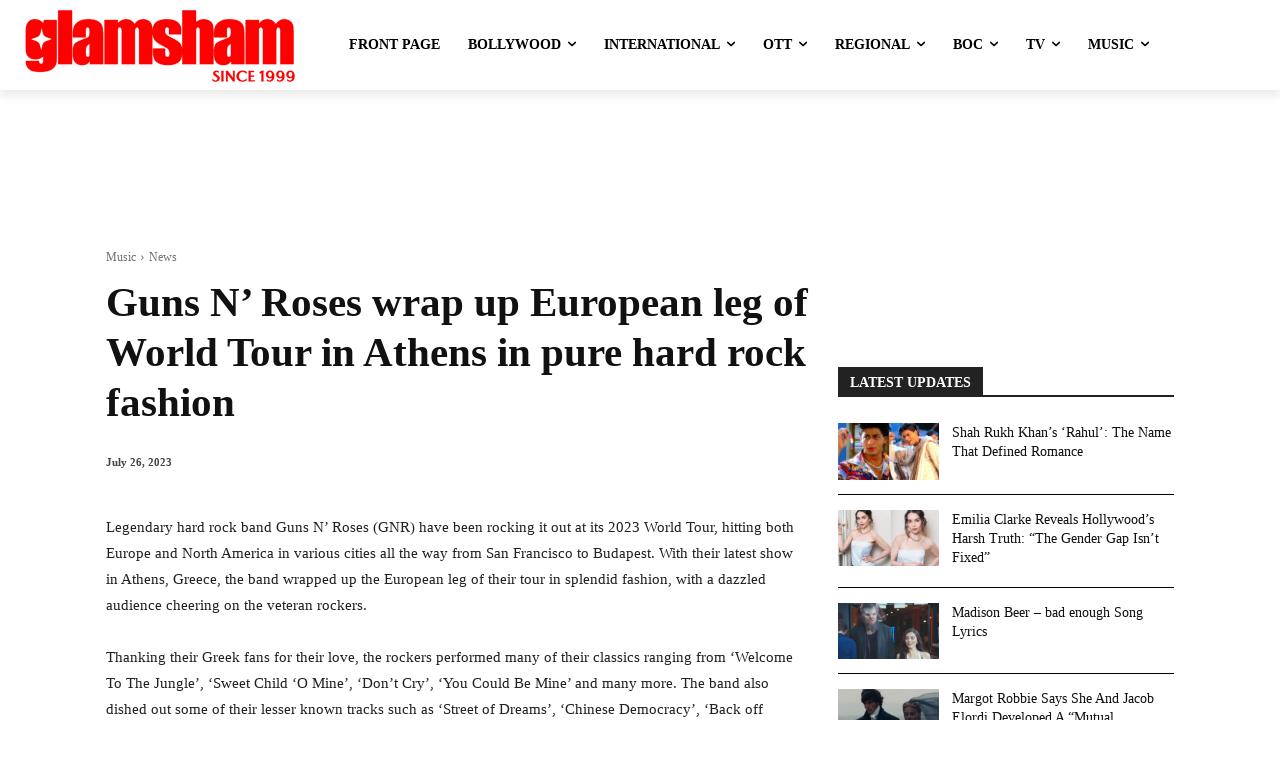

--- FILE ---
content_type: text/html; charset=utf-8
request_url: https://www.google.com/recaptcha/api2/aframe
body_size: 268
content:
<!DOCTYPE HTML><html><head><meta http-equiv="content-type" content="text/html; charset=UTF-8"></head><body><script nonce="zesVaDwctIKK8TXB76X7JA">/** Anti-fraud and anti-abuse applications only. See google.com/recaptcha */ try{var clients={'sodar':'https://pagead2.googlesyndication.com/pagead/sodar?'};window.addEventListener("message",function(a){try{if(a.source===window.parent){var b=JSON.parse(a.data);var c=clients[b['id']];if(c){var d=document.createElement('img');d.src=c+b['params']+'&rc='+(localStorage.getItem("rc::a")?sessionStorage.getItem("rc::b"):"");window.document.body.appendChild(d);sessionStorage.setItem("rc::e",parseInt(sessionStorage.getItem("rc::e")||0)+1);localStorage.setItem("rc::h",'1768738119495');}}}catch(b){}});window.parent.postMessage("_grecaptcha_ready", "*");}catch(b){}</script></body></html>